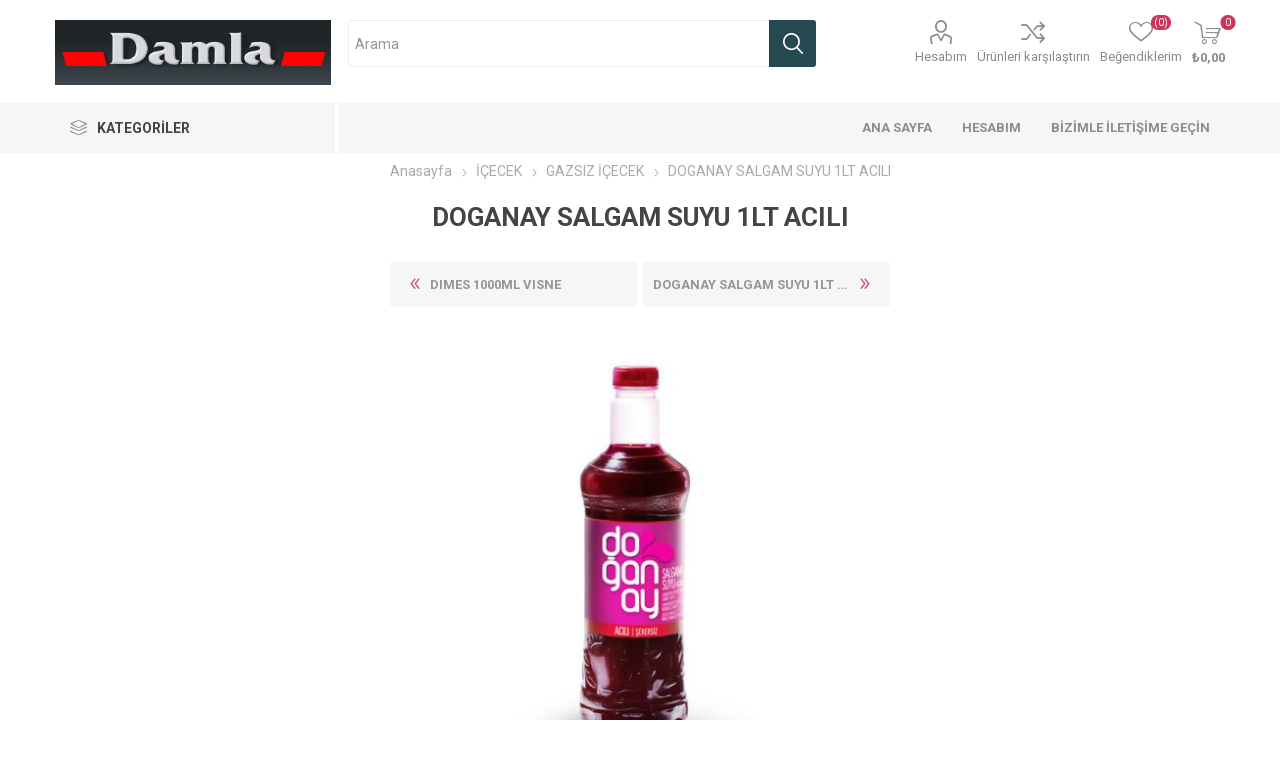

--- FILE ---
content_type: text/html; charset=utf-8
request_url: https://www.damlamarketler.com/doganay-salgam-suyu-1lt-acili-7524
body_size: 49572
content:
<!DOCTYPE html>
<html lang="tr"  class="html-product-details-page">
<head>
    <title>Damla Market. DOGANAY SALGAM SUYU 1LT ACILI</title>
    <meta http-equiv="Content-type" content="text/html;charset=UTF-8" />
    <meta name="description" content="" />
    <meta name="keywords" content="" />
    <meta name="generator" content="nopCommerce" />
    <meta name="viewport" content="width=device-width, initial-scale=1, maximum-scale=1, user-scalable=0" />
    <link rel="preload" as="font" href="/Themes/Emporium/Content/icons/emporium-icons.woff" crossorigin>
    <link href="https://fonts.googleapis.com/css?family=Roboto:300,400,700&amp;subset=cyrillic-ext,greek-ext&display=swap" rel="stylesheet">
    <meta property="og:type" content="product" />
<meta property="og:title" content="DOGANAY SALGAM SUYU 1LT ACILI" />
<meta property="og:description" content="" />
<meta property="og:image" content="http://www.damlamarketler.com/images/thumbs/0000491_doganay-salgam-suyu-1-lt-acili_510.jpg" />
<meta property="og:image:url" content="http://www.damlamarketler.com/images/thumbs/0000491_doganay-salgam-suyu-1-lt-acili_510.jpg" />
<meta property="og:url" content="http://www.damlamarketler.com/doganay-salgam-suyu-1lt-acili-7524" />
<meta property="og:site_name" content="Damla" />
<meta property="twitter:card" content="summary" />
<meta property="twitter:site" content="Damla" />
<meta property="twitter:title" content="DOGANAY SALGAM SUYU 1LT ACILI" />
<meta property="twitter:description" content="" />
<meta property="twitter:image" content="http://www.damlamarketler.com/images/thumbs/0000491_doganay-salgam-suyu-1-lt-acili_510.jpg" />
<meta property="twitter:url" content="http://www.damlamarketler.com/doganay-salgam-suyu-1lt-acili-7524" />

    


    

<style>

    .product-details-page .full-description {
        display: none;
    }
    .product-details-page .ui-tabs .full-description {
        display: block;
    }
    .product-details-page .tabhead-full-description {
        display: none;
    }
    

    .product-details-page .product-specs-box {
        display: none;
    }
    .product-details-page .ui-tabs .product-specs-box {
        display: block;
    }
    .product-details-page .ui-tabs .product-specs-box .title {
        display: none;
    }
    

    .product-details-page .product-no-reviews,
    .product-details-page .product-review-links {
        display: none;
    }
    </style><!-- Global site tag (gtag.js) - Google Analytics -->
                <script async src='https://www.googletagmanager.com/gtag/js?id=UA-0000000-0'></script>
                <script>
                  window.dataLayer = window.dataLayer || [];
                  function gtag(){dataLayer.push(arguments);}
                  gtag('js', new Date());

                  gtag('config', 'UA-0000000-0');
                  
                  
                </script>

    



    <link href="/Themes/Emporium/Content/css/styles.css" rel="stylesheet" type="text/css" />
<link href="/Themes/Emporium/Content/css/tables.css" rel="stylesheet" type="text/css" />
<link href="/Themes/Emporium/Content/css/mobile.css" rel="stylesheet" type="text/css" />
<link href="/Themes/Emporium/Content/css/480.css" rel="stylesheet" type="text/css" />
<link href="/Themes/Emporium/Content/css/768.css" rel="stylesheet" type="text/css" />
<link href="/Themes/Emporium/Content/css/1024.css" rel="stylesheet" type="text/css" />
<link href="/Themes/Emporium/Content/css/1280.css" rel="stylesheet" type="text/css" />
<link href="/Themes/Emporium/Content/css/1600.css" rel="stylesheet" type="text/css" />
<link href="/Plugins/SevenSpikes.Core/Styles/slick-slider-1.6.0.css" rel="stylesheet" type="text/css" />
<link href="/Plugins/SevenSpikes.Core/Styles/perfect-scrollbar.min.css" rel="stylesheet" type="text/css" />
<link href="/Plugins/SevenSpikes.Nop.Plugins.CloudZoom/Themes/Emporium/Content/cloud-zoom/CloudZoom.css" rel="stylesheet" type="text/css" />
<link href="/lib_npm/magnific-popup/magnific-popup.css" rel="stylesheet" type="text/css" />
<link href="/Plugins/SevenSpikes.Nop.Plugins.PrevNextProduct/Themes/Emporium/Content/prevnextproduct.css" rel="stylesheet" type="text/css" />
<link href="/Plugins/SevenSpikes.Nop.Plugins.NopQuickTabs/Themes/Emporium/Content/QuickTabs.css" rel="stylesheet" type="text/css" />
<link href="/Plugins/SevenSpikes.Nop.Plugins.ProductRibbons/Styles/Ribbons.common.css" rel="stylesheet" type="text/css" />
<link href="/Plugins/SevenSpikes.Nop.Plugins.ProductRibbons/Themes/Emporium/Content/Ribbons.css" rel="stylesheet" type="text/css" />
<link href="/Plugins/SevenSpikes.Nop.Plugins.QuickView/Themes/Emporium/Content/QuickView.css" rel="stylesheet" type="text/css" />
<link href="/lib_npm/fine-uploader/fine-uploader/fine-uploader.min.css" rel="stylesheet" type="text/css" />
<link href="/Themes/Emporium/Content/css/theme.custom-1.css?v=81" rel="stylesheet" type="text/css" />

    
    
    
    
    <link rel="apple-touch-icon" sizes="180x180" href="/icons/icons_0/apple-touch-icon.png"><link rel="icon" type="image/png" sizes="32x32" href="/icons/icons_0/favicon-32x32.png"><link rel="icon" type="image/png" sizes="192x192" href="/icons/icons_0/android-chrome-192x192.png"><link rel="icon" type="image/png" sizes="16x16" href="/icons/icons_0/favicon-16x16.png"><link rel="manifest" href="/icons/icons_0/site.webmanifest"><link rel="mask-icon" href="/icons/icons_0/safari-pinned-tab.svg" color="#5bbad5"><link rel="shortcut icon" href="/icons/icons_0/favicon.ico"><meta name="msapplication-TileColor" content="#2d89ef"><meta name="msapplication-TileImage" content="/icons/icons_0/mstile-144x144.png"><meta name="msapplication-config" content="/icons/icons_0/browserconfig.xml"><meta name="theme-color" content="#ffffff">
    
    <!--Powered by nopCommerce - https://www.nopCommerce.com-->
</head>
<body class="product-details-page-body">
    



<div class="ajax-loading-block-window" style="display: none">
</div>
<div id="dialog-notifications-success" title="Bildirim" style="display:none;">
</div>
<div id="dialog-notifications-error" title="Hata" style="display:none;">
</div>
<div id="dialog-notifications-warning" title="Uyarı" style="display:none;">
</div>
<div id="bar-notification" class="bar-notification-container" data-close="Kapat">
</div>



<!--[if lte IE 8]>
    <div style="clear:both;height:59px;text-align:center;position:relative;">
        <a href="http://www.microsoft.com/windows/internet-explorer/default.aspx" target="_blank">
            <img src="/Themes/Emporium/Content/img/ie_warning.jpg" height="42" width="820" alt="You are using an outdated browser. For a faster, safer browsing experience, upgrade for free today." />
        </a>
    </div>
<![endif]-->


<div class="master-wrapper-page">
    
    <div class="responsive-nav-wrapper-parent">
        <div class="responsive-nav-wrapper">
            <div class="menu-title">
                <span>Menü</span>
            </div>
            <div class="search-wrap">
                <span>Arama</span>
            </div>
            <div class="mobile-logo">
                



<a href="/" class="logo">


<img alt="Damla" title="Damla" src="http://damlamarketler.com/images/thumbs/0000329_DamlaLogo.png" /></a>
            </div>
            <div class="shopping-cart-link">               
            </div>
            <div class="personal-button" id="header-links-opener">
                <span>Kişisel menü</span>
            </div>
        </div>
    </div>
    

<div class="header">
    
    <div class="header-upper">
        <div class="header-selectors-wrapper">
            
            
            
            
        </div>
    </div>
    <div class="header-lower">
        <div class="header-logo">
            



<a href="/" class="logo">


<img alt="Damla" title="Damla" src="http://damlamarketler.com/images/thumbs/0000329_DamlaLogo.png" /></a>
        </div>
        <div class="search-box store-search-box">
            <div class="close-side-menu">
                <span class="close-side-menu-text">Arama </span>
                <span class="close-side-menu-btn">Kapat</span>
            </div>
            <form method="get" id="small-search-box-form" action="/search">
        <input type="text" class="search-box-text" id="small-searchterms" autocomplete="off" name="q" placeholder="Arama " aria-label="Arama mağazası" />
        <button type="submit" class="button-1 search-box-button">Arama</button>
            
</form>
        </div>

        <div class="header-links-wrapper">
            

<div class="header-links">
    <ul>
        
            <li>
                <a href="/customer/info" class="ico-account opener" data-loginUrl="/login">Hesabım</a>
                <div class="profile-menu-box ">
                    <div class="close-side-menu">
                        <span class="close-side-menu-text">Hesabım</span>
                        <span class="close-side-menu-btn">Kapat</span>
                    </div>
                    <div class="header-form-holder">
                            <a href="/register?returnUrl=%2Fdoganay-salgam-suyu-1lt-acili-7524" class="ico-register">Kayıt ol</a>
                        <a href="/login?returnUrl=%2Fdoganay-salgam-suyu-1lt-acili-7524" class="ico-login">Oturum aç</a>
                    </div>
                </div>
            </li>
            <li><a href="/compareproducts" class="ico-compare">Ürünleri karşılaştırın</a></li>

            <li>
                <a href="/wishlist" class="ico-wishlist">
                    <span class="wishlist-label">Beğendiklerim</span>
                    <span class="wishlist-qty">(0)</span>
                </a>
            </li>

        
    </ul>
        <div class="mobile-flyout-wrapper">
            <div class="close-side-menu">
                <span class="close-side-menu-text">Sepet</span>
                <span class="close-side-menu-btn">Kapat</span>
            </div>
            



<div id="flyout-cart" class="flyout-cart" data-removeItemFromCartUrl="/EmporiumTheme/RemoveItemFromCart" data-flyoutCartUrl="/EmporiumTheme/FlyoutShoppingCart">
    <div id="topcartlink">
        <a href="/cart" class="ico-cart">
            <span class="cart-qty">0</span>
            <span class="cart-label">
&#x20BA;0,00            </span>
        </a>
    </div>
    <div class="mini-shopping-cart">
        <div class="flyout-cart-scroll-area">
                <p>Alışveriş sepetinizde ürün yok.</p>
        </div>
    </div>
</div>
        </div>
        
</div>

        </div>
    </div>
    <div class="header-menu-parent">
        <div class="header-menu categories-in-side-panel">
		        <div class="category-navigation-list-wrapper">
			        <span class="category-navigation-title">Kategoriler</span>
		            <ul class="category-navigation-list sticky-flyout"></ul>
		        </div>
		    <div class="close-menu">
		    	<span class="close-menu-text">Menü</span>
		        <span class="close-menu-btn">Kapat</span>
		    </div>



<input type="hidden" value="false" id="isRtlEnabled" />

<ul class="top-menu">
    
    <li class="all-categories">
        <span>Kategoriler</span>
        <div class="plus-button"></div>
        <div class="sublist-wrap">
            <ul class="sublist">
                <li class="back-button">
                    <span>Geri</span>
                </li>

<li  class="root-category-items" >
        <a class="with-subcategories" href="/manav">MANAV</a>
        <div class="plus-button"></div>
        <div class="sublist-wrap">
            <ul class="sublist">
                <li class="back-button">
                    <span>Geri</span>
                </li>

<li >
            <a href="/meyve">MEYVE</a>
</li>
<li >
            <a href="/sebze">SEBZE</a>
</li>            </ul>
        </div>
</li>
<li  class="root-category-items" >
        <a class="with-subcategories" href="/et-tavuk">ET,TAVUK</a>
        <div class="plus-button"></div>
        <div class="sublist-wrap">
            <ul class="sublist">
                <li class="back-button">
                    <span>Geri</span>
                </li>

<li >
            <a href="/kirmizi-et">KIRMIZI ET</a>
</li>
<li >
            <a href="/beyaz-et">BEYAZ ET</a>
</li>
<li >
            <a href="/et-sarkuteri">ET &#x15E;ARK&#xDC;TER&#x130;</a>
</li>            </ul>
        </div>
</li>
<li  class="root-category-items" >
        <a class="with-subcategories" href="/sut-kahvaltilik">S&#xDC;T,KAHVALTILIK</a>
        <div class="plus-button"></div>
        <div class="sublist-wrap">
            <ul class="sublist">
                <li class="back-button">
                    <span>Geri</span>
                </li>

<li >
            <a href="/sut">S&#xDC;T</a>
</li>
<li >
            <a href="/peynir">PEYN&#x130;R</a>
</li>
<li >
            <a href="/yogurt">YO&#x11E;URT</a>
</li>
<li >
            <a href="/tereyag-margarin">TEREYA&#x11E;,MARGAR&#x130;N</a>
</li>
<li >
            <a href="/yumurta">YUMURTA</a>
</li>
<li >
            <a href="/zeytin">ZEYT&#x130;N</a>
</li>
<li >
            <a href="/sutlu-tatli">S&#xDC;TL&#xDC; TATLI</a>
</li>
<li >
            <a href="/krema">KREMA</a>
</li>
<li >
            <a href="/kahvaltiliklar">KAHVALTILIKLAR</a>
</li>            </ul>
        </div>
</li>
<li  class="root-category-items" >
        <a class="with-subcategories" href="/gida">GIDA</a>
        <div class="plus-button"></div>
        <div class="sublist-wrap">
            <ul class="sublist">
                <li class="back-button">
                    <span>Geri</span>
                </li>

<li >
            <a href="/makarna">MAKARNA</a>
</li>
<li >
            <a href="/bakliyat">BAKL&#x130;YAT</a>
</li>
<li >
            <a href="/sivi-yag">SIVI YA&#x11E;</a>
</li>
<li >
            <a href="/tuz-baharat-harc">TUZ-BAHARAT-HAR&#xC7;</a>
</li>
<li >
            <a href="/cay">&#xC7;AY</a>
</li>
<li >
            <a href="/seker">&#x15E;EKER</a>
</li>
<li >
            <a href="/corba-bulyon">&#xC7;ORBA BULYON</a>
</li>
<li >
            <a href="/atistirmalik">ATI&#x15E;TIRMALIK</a>
</li>
<li >
            <a href="/salca">SAL&#xC7;A</a>
</li>
<li >
            <a href="/ketcap-mayonez">KET&#xC7;AP MAYONEZ</a>
</li>
<li >
            <a href="/konserve-sos">KONSERVE-SOS</a>
</li>
<li >
            <a href="/un">UN</a>
</li>
<li >
            <a href="/sekerleme">&#x15E;EKERLEME</a>
</li>
<li >
            <a href="/dondurulmus-gida">DONDURULMU&#x15E; GIDA</a>
</li>            </ul>
        </div>
</li>
<li  class="root-category-items" >
        <a class="with-subcategories" href="/icecek">&#x130;&#xC7;ECEK</a>
        <div class="plus-button"></div>
        <div class="sublist-wrap">
            <ul class="sublist">
                <li class="back-button">
                    <span>Geri</span>
                </li>

<li >
            <a href="/gazli-icecek">GAZLI &#x130;&#xC7;ECEK</a>
</li>
<li >
            <a href="/gazsiz-icecek">GAZSIZ &#x130;&#xC7;ECEK</a>
</li>
<li >
            <a href="/kahve">KAHVE</a>
</li>
<li >
            <a href="/su">SU</a>
</li>            </ul>
        </div>
</li>
<li  class="root-category-items" >
        <a class="with-subcategories" href="/temizlik">TEM&#x130;ZL&#x130;K</a>
        <div class="plus-button"></div>
        <div class="sublist-wrap">
            <ul class="sublist">
                <li class="back-button">
                    <span>Geri</span>
                </li>

<li >
            <a href="/camasir-yikama">&#xC7;AMA&#x15E;IR YIKAMA</a>
</li>
<li >
            <a href="/bulasik-yikama">BULA&#x15E;IK YIKAMA</a>
</li>
<li >
            <a href="/ev-temizlik-urunleri">EV TEM&#x130;ZL&#x130;K &#xDC;R&#xDC;NLER&#x130;</a>
</li>
<li >
            <a href="/ev-temizlik-gerecleri">EV TEM&#x130;ZL&#x130;K GERE&#xC7;LER&#x130;</a>
</li>
<li >
            <a href="/mutfak-gerecleri">MUTFAK GERE&#xC7;LER&#x130;</a>
</li>
<li >
            <a href="/kagit-urunleri">KA&#x11E;IT &#xDC;R&#xDC;NLER&#x130;</a>
</li>            </ul>
        </div>
</li>
<li  class="root-category-items" >
        <a class="with-subcategories" href="/kozmetik">KOZMET&#x130;K</a>
        <div class="plus-button"></div>
        <div class="sublist-wrap">
            <ul class="sublist">
                <li class="back-button">
                    <span>Geri</span>
                </li>

<li >
            <a href="/hijyenik-pedler">H&#x130;JYEN&#x130;K PEDLER</a>
</li>
<li >
            <a href="/agiz-bakim-urunleri">A&#x11E;IZ BAKIM &#xDC;R&#xDC;NLER&#x130;</a>
</li>
<li >
            <a href="/sac-bakim">SA&#xC7; BAKIM</a>
</li>
<li >
            <a href="/banyo-dus-sabun">BANYO-DU&#x15E; SABUN</a>
</li>
<li >
            <a href="/erkek-bakim">ERKEK BAKIM</a>
</li>
<li >
            <a href="/kadin-bakim">KADIN BAKIM</a>
</li>
<li >
            <a href="/cilt-bakimi">C&#x130;LT BAKIMI</a>
</li>
<li >
            <a href="/kolonya">KOLONYA</a>
</li>
<li >
            <a href="/parfum-deodorant">PARF&#xDC;M-DEODORANT</a>
</li>
<li >
            <a href="/saglik-urunleri">SA&#x11E;LIK &#xDC;R&#xDC;NLER&#x130;</a>
</li>            </ul>
        </div>
</li>
<li  class="root-category-items" >
        <a class="with-subcategories" href="/bebek">BEBEK</a>
        <div class="plus-button"></div>
        <div class="sublist-wrap">
            <ul class="sublist">
                <li class="back-button">
                    <span>Geri</span>
                </li>

<li >
            <a href="/bebek-bezi">BEBEK BEZ&#x130;</a>
</li>
<li >
            <a href="/bebek-bakim">BEBEK BAKIM</a>
</li>
<li >
            <a href="/bebek-beslenme">BEBEK BESLENME</a>
</li>            </ul>
        </div>
</li>            </ul>
        </div>
    </li>
        <li><a href="/">Ana sayfa</a></li>
        <li><a href="/customer/info">Hesabım</a></li>
        <li><a href="/contactus">Bizimle iletişime geçin</a></li>
    
</ul>

		    <div class="mobile-menu-items"></div>
        </div>
    </div>
    
</div>
    
    <div class="overlayOffCanvas"></div>
    <div class="master-wrapper-content">
        


<div id="product-ribbon-info" data-productid="467"
     data-productboxselector=".product-item, .item-holder"
     data-productboxpicturecontainerselector=".picture, .item-picture"
     data-productpagepicturesparentcontainerselector=".product-essential"
     data-productpagebugpicturecontainerselector=".picture"
     data-retrieveproductribbonsurl="/RetrieveProductRibbons">
</div>


<div class="quickViewData" data-productselector=".product-item"
     data-productselectorchild=".btn-wrapper"
     data-retrievequickviewurl="/quickviewdata"
     data-quickviewbuttontext="Görüntüle"
     data-quickviewbuttontitle="Görüntüle"
     data-isquickviewpopupdraggable="True"
     data-enablequickviewpopupoverlay="True"
     data-accordionpanelsheightstyle="content"
     data-getquickviewbuttonroute="/getquickviewbutton">
</div>
        <div class="master-column-wrapper">
            


<div class="center-1">
    
    



<div class="page product-details-page">
    <div class="page-body">
        
        <form method="post" id="product-details-form" action="/doganay-salgam-suyu-1lt-acili-7524">



<!--Microdata-->
<div  itemscope itemtype="http://schema.org/Product">
    <meta itemprop="name" content="DOGANAY SALGAM SUYU 1LT ACILI"/>
    <meta itemprop="sku" content="7524"/>
    <meta itemprop="gtin" content="8693354000578"/>
    <meta itemprop="mpn"/>
    <meta itemprop="description" content=""/>
    <meta itemprop="image" content="http://www.damlamarketler.com/images/thumbs/0000491_doganay-salgam-suyu-1-lt-acili_510.jpg"/>
    <div itemprop="offers" itemscope itemtype="http://schema.org/Offer">
        <meta itemprop="url" content="http://www.damlamarketler.com/doganay-salgam-suyu-1lt-acili-7524"/>
        <meta itemprop="price" content="25.00"/>
        <meta itemprop="priceCurrency" content="&#x20BA;"/>
        <meta itemprop="priceValidUntil"/>
        <meta itemprop="availability" content="http://schema.org/OutOfStock" />
    </div>
    <div itemprop="review" itemscope itemtype="http://schema.org/Review">
        <meta itemprop="author" content="ALL"/>
        <meta itemprop="url" content="/productreviews/467"/>
    </div>
</div>
            <div data-productid="467">
                <div class="product-essential">
                    <div class="mobile-name-holder"></div>
                    <div class="mobile-prev-next-holder"></div>
					



    <input type="hidden" class="cloudZoomAdjustPictureOnProductAttributeValueChange"
           data-productid="467"
           data-isintegratedbywidget="true" />
        <input type="hidden" class="cloudZoomEnableClickToZoom" />
    <div class="gallery sevenspikes-cloudzoom-gallery">
        
        <div class="picture-wrapper">
            <div class="picture" id="sevenspikes-cloud-zoom" data-zoomwindowelementid=""
                 data-selectoroftheparentelementofthecloudzoomwindow=""
                 data-defaultimagecontainerselector=".product-essential .gallery"
                 data-zoom-window-width="400"
                 data-zoom-window-height="400">
                <a href="http://www.damlamarketler.com/images/thumbs/0000491_doganay-salgam-suyu-1-lt-acili.jpg" data-full-image-url="http://www.damlamarketler.com/images/thumbs/0000491_doganay-salgam-suyu-1-lt-acili.jpg" class="picture-link" id="zoom1">
                    <img src="http://www.damlamarketler.com/images/thumbs/0000491_doganay-salgam-suyu-1-lt-acili_510.jpg" alt="DOGANAY SALGAM SUYU 1LT ACILI. &#xFC;r&#xFC;n g&#xF6;rseli" class="cloudzoom" id="cloudZoomImage"
                         itemprop="image" data-cloudzoom="appendSelector: &#x27;.picture-wrapper&#x27;, zoomPosition: &#x27;inside&#x27;, zoomOffsetX: 0, captionPosition: &#x27;bottom&#x27;, tintOpacity: 0, zoomWidth: 400, zoomHeight: 400, easing: 3, touchStartDelay: true, zoomFlyOut: false, disableZoom: &#x27;auto&#x27;"
                          />
                </a>
            </div>
        </div>
        
    </div>
                    <div class="overview">
                        <div class="prev-next-holder">
                            
    <div class="previous-product">
        <a href="/dimes-1000ml-visne-7397" title="DIMES 1000ML VISNE"><span class="previous-product-label">Önceki</span><span class="previous-product-title">DIMES 1000ML VISNE</span></a>
    </div>

    <div class="next-product">
        <a href="/doganay-salgam-suyu-1lt-acisiz-7523" title="DOGANAY SALGAM SUYU 1LT ACI..."><span class="next-product-label">Sonraki</span><span class="next-product-title">DOGANAY SALGAM SUYU 1LT ACI...</span></a>
    </div>

                        </div>
                        <!--product breadcrumb-->
                            <div class="breadcrumb">
            <ul itemscope itemtype="http://schema.org/BreadcrumbList">
                
                <li>
                    <span>
                        <a href="/">
                            <span>Anasayfa</span>
                        </a>
                    </span>
                    <span class="delimiter">/</span>
                </li>
                    <li itemprop="itemListElement" itemscope itemtype="http://schema.org/ListItem">
                        <a href="/icecek" itemprop="item">
                            <span itemprop="name">&#x130;&#xC7;ECEK</span>
                        </a>
                        <span class="delimiter">/</span>
                        <meta itemprop="position" content="1" />
                    </li>
                    <li itemprop="itemListElement" itemscope itemtype="http://schema.org/ListItem">
                        <a href="/gazsiz-icecek" itemprop="item">
                            <span itemprop="name">GAZSIZ &#x130;&#xC7;ECEK</span>
                        </a>
                        <span class="delimiter">/</span>
                        <meta itemprop="position" content="2" />
                    </li>
                
                <li itemprop="itemListElement" itemscope itemtype="http://schema.org/ListItem">
                    <strong class="current-item" itemprop="name">DOGANAY SALGAM SUYU 1LT ACILI</strong>
                    <span itemprop="item" itemscope itemtype="http://schema.org/Thing" 
                          id="/doganay-salgam-suyu-1lt-acili-7524">
                    </span>
                    <meta itemprop="position" content="3" />
                    
                </li>
            </ul>
    </div>

                        
                        <div class="product-name">
                            <h1>
                                DOGANAY SALGAM SUYU 1LT ACILI
                            </h1>
                            <!--manufacturers-->
                            
                        </div>
                        <div class="reviews-and-compare">
                            <!--product reviews-->
                                <div class="product-reviews-overview">
        <div class="product-review-box">
            <div class="rating">
                <div style="width: 0%">
                </div>
            </div>
        </div>

            <div class="product-no-reviews">
                <a href="/productreviews/467">Bu ürünü ilk yorumlayan siz olun</a>
            </div>
    </div>

                            <!--compare button-->
                                <div class="compare-products">
        <button type="button" class="button-2 add-to-compare-list-button" onclick="AjaxCart.addproducttocomparelist('/compareproducts/add/467');return false;">Karşılaştırma listesine ekle</button>
    </div>

                        </div>
                        <!--short description-->
                        <!--SKU, MAN, GTIN, vendor-->
                        <div class="additional-details">
        <div class="sku" >
            <span class="label">SKU:</span>
            <span class="value" id="sku-467">7524</span>
        </div>
</div>
                        <div class="attributes-wrapper">
                            <!--attributes-->
                            <!--gift card-->
                            <!--rental info-->

                            
                        </div>




<div class="product-social-buttons">
    <label class="product-social-label">Paylaş:</label>
    <ul class="product-social-sharing">
        <li>
            <!-- Twitter -->
            <a class="twitter" title="Twitter'da paylaş" href="javascript:openShareWindow('https://twitter.com/share?url=http://www.damlamarketler.com/doganay-salgam-suyu-1lt-acili-7524')">Twitter'da paylaş</a>
        </li>
        <li>
            <!-- Facebook -->
            <a class="facebook" title="Facebook'ta Paylaş" href="javascript:openShareWindow('https://www.facebook.com/sharer.php?u=http://www.damlamarketler.com/doganay-salgam-suyu-1lt-acili-7524')">Facebook'ta Paylaş</a>
        </li>
        <li>
            <a class="pinterest" title="Pinterest'te paylaş" href="javascript:void((function(){var e=document.createElement('script');e.setAttribute('type','text/javascript');e.setAttribute('charset','UTF-8');e.setAttribute('src','https://assets.pinterest.com/js/pinmarklet.js?r='+Math.random()*99999999);document.body.appendChild(e)})());">Pinterest'te paylaş</a>
        </li>
        <li>
            <!-- Email a friend -->
                <div class="email-a-friend">
        <button type="button" class="button-2 email-a-friend-button" onclick="setLocation('/productemailafriend/467')">Arkadaşına e-posta ile gönder</button>
    </div>

        </li>
    </ul>

    <script>
        function openShareWindow(url) {
            var winWidth = 520;
            var winHeight = 400;
            var winTop = (screen.height / 2) - (winHeight / 2);
            var winLeft = (screen.width / 2) - (winWidth / 2);

            window.open(url, 'sharer', 'top=' + winTop + ',left=' + winLeft + ',toolbar=0,status=0,width=' + winWidth + ',height=' + winHeight);
        }
    </script>
</div>
                        

                        <div class="product-prices-box">
                            <div>
                                <!--availability-->
                                
                                
                                <!--price & add to cart-->
    <div class="prices">
            <div class="product-price">
                <span  id="price-value-467" class="price-value-467" >
                    ₺25,00
                </span>
            </div>
    </div>
    <div class="add-to-cart">
            <div class="add-to-cart-panel">
                <label class="qty-label" for="addtocart_467_EnteredQuantity">Adet:</label>
            <div class="add-to-cart-qty-wrapper">
                <input id="product_enteredQuantity_467" class="qty-input" type="text" aria-label="Enter a quantity" data-val="true" data-val-number="The field Adet must be a number." data-val-required="The Adet field is required." name="addtocart_467.EnteredQuantity" value="1" />
                <span class="artir" id="base_1">&#x69;</span>
                <span class="azalt" id="base_1">&#x68;</span>
            </div>
                    
                    <button type="button" id="add-to-cart-button-467" class="button-1 add-to-cart-button" data-productid="467" onclick="AjaxCart.addproducttocart_details('/addproducttocart/details/467/1', '#product-details-form');return false;">Sepete ekle</button>
            </div>
        
    </div>
                                <!--sample download-->
                                
                                <!--add to wishlist-->
    <div class="add-to-wishlist">
        <button type="button" id="add-to-wishlist-button-467" class="button-2 add-to-wishlist-button" data-productid="467" onclick="AjaxCart.addproducttocart_details('/addproducttocart/details/467/2', '#product-details-form');return false;"><span>Be&#x11F;endiklerime Ekle</span></button>
    </div>
                                
                                <!--delivery-->
                                

                                
                            </div>
                        </div>
                    </div>
                    
                </div>


                


    

    <div id="quickTabs" class="productTabs "
         data-ajaxEnabled="false"
         data-productReviewsAddNewUrl="/ProductTab/ProductReviewsTabAddNew/467"
         data-productContactUsUrl="/ProductTab/ProductContactUsTabAddNew/467"
         data-couldNotLoadTabErrorMessage="Couldn&#x27;t load this tab.">
        
<div class="productTabs-header">
    <ul>
            <li>
                <a href="#quickTab-specifications">&#xDC;r&#xFC;n &#xD6;zellikleri</a>
            </li>
            <li>
                <a href="#quickTab-reviews">Yorumlar</a>
            </li>
            <li>
                <a href="#quickTab-contact_us">Bize Ula&#x15F;&#x131;n</a>
            </li>
    </ul>
</div>
<div class="productTabs-body">
        <div id="quickTab-specifications">
            


        </div>
        <div id="quickTab-reviews">
            <div id="updateTargetId" class="product-reviews-page">
        <div class="write-review" id="review-form">
            <div class="product-review-links">
                0
                yorum (lar)
            </div>
                <span itemprop="ratingValue" style="display: none;">0.0</span>
                <span itemprop="reviewCount" style="display: none;">0</span>
            <div class="product-review-box">
                <div class="rating">
                    <div style="width: 0%">
                    </div>
                </div>
            </div>
            <div class="title">
                <strong class="write-review-title"><span>Kendi görüşünü yaz</span></strong>
                <strong class="close-review-form"><span>Kapat</span></strong>
            </div>
            <div class="write-review-collapse">
                <div class="message-error validation-summary-errors"><ul><li>Sadece kay&#x131;tl&#x131; kullan&#x131;c&#x131;lar yorum yazabilir</li>
</ul></div>
                <div class="form-fields">
                    <div class="inputs">
                        <label for="AddProductReview_Title">&#x130;nceleme ba&#x15F;l&#x131;&#x11F;&#x131;:</label>
                        <input class="review-title" type="text" id="AddProductReview_Title" name="AddProductReview.Title" value="" disabled="disabled" />
                        <span class="required">*</span>
                        <span class="field-validation-valid" data-valmsg-for="AddProductReview.Title" data-valmsg-replace="true"></span>
                    </div>
                    <div class="inputs">
                        <label for="AddProductReview_ReviewText">Metni incele:</label>
                        <textarea class="review-text" id="AddProductReview_ReviewText" name="AddProductReview.ReviewText" disabled="disabled">
</textarea>
                        <span class="required">*</span>
                        <span class="field-validation-valid" data-valmsg-for="AddProductReview.ReviewText" data-valmsg-replace="true"></span>
                    </div>
                    <div class="review-rating">
                        <label for="AddProductReview_Rating">De&#x11F;erlendirme:</label>
                        <ul>
                            <li class="label first">Kötü</li>
                            <li class="rating-options">
                                <input value="1" value="1" type="radio" type="radio" id="addproductrating_1" aria-label="Kötü" data-val="true" data-val-required="The De&#x11F;erlendirme field is required." name="AddProductReview.Rating" />
                                <label for="addproductrating_1">1</label>
                                <input value="2" value="2" type="radio" type="radio" id="addproductrating_2" aria-label="Not good" name="AddProductReview.Rating" />
                                <label for="addproductrating_2">2</label>
                                <input value="3" value="3" type="radio" type="radio" id="addproductrating_3" aria-label="Not bad but also not excellent" name="AddProductReview.Rating" />
                                <label for="addproductrating_3">3</label>
                                <input value="4" value="4" type="radio" type="radio" id="addproductrating_4" aria-label="Good" name="AddProductReview.Rating" />
                                <label for="addproductrating_4">4</label>
                                <input value="5" value="5" type="radio" type="radio" id="addproductrating_5" aria-label="Mükemmel" checked="checked" name="AddProductReview.Rating" />
                                <label for="addproductrating_5">5</label>
                            </li>
                            <li class="label last">Mükemmel</li>
                        </ul>
                    </div>
                    
                    
                </div>
                <div class="buttons">
                        <button type="button" id="add-review" disabled="disabled" name="add-review" class="button-1 write-product-review-button">Yorum gönder</button>
                </div>
            </div>
        </div>
</div>



        </div>
        <div id="quickTab-contact_us">
            

<div id="contact-us-tab" class="write-review">
    <div class="form-fields">
        <div class="inputs">
            <label for="FullName">Ad&#x131;n&#x131;z</label>
            <input placeholder="Adınızı giriniz" class="contact_tab_fullname review-title" type="text" data-val="true" data-val-required="Ad&#x131;n&#x131;z&#x131; giriniz" id="FullName" name="FullName" value="" />
            <span class="required">*</span>
            <span class="field-validation-valid" data-valmsg-for="FullName" data-valmsg-replace="true"></span>
        </div>
        <div class="inputs">
            <label for="Email">E-posta adresiniz</label>
            <input placeholder="Email adresinizi giriniz" class="contact_tab_email review-title" type="email" data-val="true" data-val-email="Yanl&#x131;&#x15F; email" data-val-required="E-posta giriniz" id="Email" name="Email" value="" />
            <span class="required">*</span>
            <span class="field-validation-valid" data-valmsg-for="Email" data-valmsg-replace="true"></span>
        </div>
        <div class="inputs">
            <label for="Enquiry">Mesaj&#x131;n&#x131;z</label>
            <textarea placeholder="Mesajınızı girin" class="contact_tab_enquiry review-text" data-val="true" data-val-required="Mesaj&#x131;n&#x131;z&#x131; girin" id="Enquiry" name="Enquiry">
</textarea>
            <span class="required">*</span>
            <span class="field-validation-valid" data-valmsg-for="Enquiry" data-valmsg-replace="true"></span>
        </div>

    </div>
    <div class="buttons">
        <button type="button" id="send-contact-us-form" name="send-email" class="button-1 contact-us-button" >Gönder<</button>
    </div>
</div>
        </div>
</div>
    </div>


                
                        <!-- related products grid -->
                        <!-- also purchsed products grid -->
                <div class="carousel-wrapper">
                </div>
            </div>
        <input name="__RequestVerificationToken" type="hidden" value="CfDJ8IxGJo94cJhOoO4T_JfOewBYCFjYKji6FNpbJhQP6txGzNdFwFsw7hy13-DvtjEBZKRDDTt6J3mnADaOxJQVoqy--T-f01AUFITapi-U6cKO38UShltCLOVtogl-Onrk0RluroAHP1Vzz65TDWDEtJo" /></form>
        
    </div>
</div>

    
</div>

        </div>
        
    </div>
    

<div class="footer">
    
    <div class="footer-upper">
        <div class="newsletter">
    <div class="title">
        <strong>Fırsat ve İndirimlerden haberdar olmak için e bültene kayıt olun</strong>
    </div>
    <div class="newsletter-subscribe" id="newsletter-subscribe-block">
        <div class="newsletter-email">
            <input id="newsletter-email" class="newsletter-subscribe-text" placeholder="Lütfen e-posta adresini giriniz.." aria-label="Duyurularımıza kayıt olun" type="email" name="NewsletterEmail" value="" />

            <button type="button" id="newsletter-subscribe-button" class="button-1 newsletter-subscribe-button">Abone Ol</button>

        </div>
        <div class="newsletter-validation">
            <span id="subscribe-loading-progress" style="display: none;" class="please-wait">Bekleyin...</span>
            <span class="field-validation-valid" data-valmsg-for="NewsletterEmail" data-valmsg-replace="true"></span>
        </div>
    </div>
    <div class="newsletter-result" id="newsletter-result-block"></div>
    
</div>
    </div>
    <div class="footer-middle">
        <div class="footer-block">
            <div class="title">
                <strong>Bilgi</strong>
            </div>
            <ul class="list">
                    <li><a href="/sitemap">Site haritası</a></li>
                    <li><a href="/contactus">Bizimle iletişime geçin</a></li>
                    <li><a href="/terms-of-services-for-vendors">Mesafeli Sat&#x131;&#x15F; S&#xF6;zle&#x15F;mesi</a></li>
                    <li><a href="/conditions-of-use">Ayd&#x131;nlatma Metni</a></li>
                    <li><a href="/about-us">Hakk&#x131;m&#x131;zda</a></li>
            </ul>
        </div>
        <div class="footer-block">
            <div class="title">
                <strong>Hesabım</strong>
            </div>
            <ul class="list">
                    <li><a href="/customer/info">Hesabım</a></li>
                <li><a href="/order/history">Siparişler</a></li>
                    <li><a href="/customer/addresses">Adresler</a></li>
                    <li><a href="/cart">Sepet</a></li>
                    <li><a href="/wishlist">Beğendiklerim</a></li>
            </ul>
        </div>
        <div class="footer-block">
            <div class="title">
                <strong>MAĞAZA ADRESİ: <br> ( Bağlarbaşı Mah. 466. Sok No:9 <br> Akşemsettin Camii Altı <br>Aktepe/Keçiören/ANKARA) <br> <br> <br> <br>Müşteri Hİzmetlerİ</strong>
            </div>
            <ul class="list">
                    <li><a href="/vendor/apply">Üye olmak için başvurun</a></li>
                    <li><a href="/privacy-notice">Gizlilik Politikas&#x131;</a></li>
            </ul>
        </div>
        <div class="socials-and-payments">
            <div class="social-icons">
                <div class="title">
                    <strong>Takip Edin</strong>
                </div>
                



<ul class="social-sharing">
        <li><a target="_blank" class="twitter" href="https://www.instagram.com/ankaradamlasupermarket/" rel="noopener noreferrer" aria-label="heyecan"></a></li>
        <li><a target="_blank" class="facebook" href="https://www.facebook.com/damlasupermarketim/" rel="noopener noreferrer" aria-label="Facebook"></a></li>
        <li><a target="_blank" class="youtube" href="http://www.youtube.com/user/nopCommerce" rel="noopener noreferrer" aria-label="Youtube"></a></li>
        <li><a class="rss" href="/news/rss/3" aria-label="RSS"></a></li>
</ul>
            </div>
            <div class="pay-options">
                <h3 class="title">Ödeme Seçenekleri</h3>
                <img src="/Themes/Emporium/Content/img/pay_icon1.png" alt="" />
                <img src="/Themes/Emporium/Content/img/pay_icon2.png" alt="" />
                <img src="/Themes/Emporium/Content/img/pay_icon3.png" alt="" />
                <img src="/Themes/Emporium/Content/img/pay_icon6.png" alt="" />
            </div>
        </div>
    </div>
    <div class="footer-lower">
        <div class="footer-disclaimer">
            (©) Damla Market 2021 <br><br> Designed by <a target="_blank" href="http://www.nebil.com.tr/"> "Nebil Yazılım"</a>
        </div>

        
    </div>
    
</div>
</div>



    
    <script src="/lib_npm/jquery/jquery.min.js"></script>
<script src="/lib_npm/jquery-validation/jquery.validate.min.js"></script>
<script src="/lib_npm/jquery-validation-unobtrusive/jquery.validate.unobtrusive.min.js"></script>
<script src="/lib_npm/jquery-ui-dist/jquery-ui.min.js"></script>
<script src="/lib_npm/jquery-migrate/jquery-migrate.min.js"></script>
<script src="/Plugins/SevenSpikes.Core/Scripts/iOS-12-array-reverse-fix.min.js"></script>
<script src="/js/public.common.js"></script>
<script src="/js/public.ajaxcart.js"></script>
<script src="/js/public.countryselect.js"></script>
<script src="/lib/kendo/2020.1.406/js/kendo.core.min.js"></script>
<script src="/lib/kendo/2020.1.406/js/kendo.userevents.min.js"></script>
<script src="/lib/kendo/2020.1.406/js/kendo.draganddrop.min.js"></script>
<script src="/lib/kendo/2020.1.406/js/kendo.popup.min.js"></script>
<script src="/lib/kendo/2020.1.406/js/kendo.window.min.js"></script>
<script src="/Plugins/SevenSpikes.Core/Scripts/cloudzoom.core.min.js"></script>
<script src="/Plugins/SevenSpikes.Nop.Plugins.CloudZoom/Scripts/CloudZoom.min.js"></script>
<script src="/lib_npm/magnific-popup/jquery.magnific-popup.min.js"></script>
<script src="/Plugins/SevenSpikes.Nop.Plugins.NopQuickTabs/Scripts/ProductTabs.min.js"></script>
<script src="/Plugins/SevenSpikes.Core/Scripts/jquery.json-2.4.min.js"></script>
<script src="/Plugins/SevenSpikes.Core/Scripts/sevenspikes.core.min.js"></script>
<script src="/Plugins/SevenSpikes.Nop.Plugins.ProductRibbons/Scripts/ProductRibbons.min.js"></script>
<script src="/lib_npm/fine-uploader/jquery.fine-uploader/jquery.fine-uploader.min.js"></script>
<script src="/Plugins/SevenSpikes.Nop.Plugins.QuickView/Scripts/QuickView.min.js"></script>
<script src="/Plugins/SevenSpikes.Core/Scripts/footable.min.js"></script>
<script src="/Plugins/SevenSpikes.Core/Scripts/perfect-scrollbar.min.js"></script>
<script src="/Plugins/SevenSpikes.Core/Scripts/sevenspikes.theme.min.js"></script>
<script src="/Plugins/SevenSpikes.Core/Scripts/slick-slider-1.6.0.min.js"></script>
<script src="/Themes/Emporium/Content/scripts/emporium.js"></script>

    <script>
                        //when a customer clicks 'Enter' button we submit the "add to cart" button (if visible)
                        $(document).ready(function() {
                            $("#addtocart_467_EnteredQuantity").on("keydown", function(event) {
                                if (event.keyCode == 13) {
                                    $("#add-to-cart-button-467").trigger("click");
                                    return false;
                                }
                            });

                            $("#product_enteredQuantity_467").on("input propertychange paste", function () {
                                var data = {
                                    productId: 467,
                                    quantity: $('#product_enteredQuantity_467').val()
                                };
                                $(document).trigger({ type: "product_quantity_changed", changedData: data });
                            });
                        });
                    </script>
<script>
                $("#small-search-box-form").on("submit", function(event) {
                    if ($("#small-searchterms").val() == "") {
                        alert('L\u00FCtfen bir arama anahtar kelimesi girin');
                        $("#small-searchterms").focus();
                        event.preventDefault();
                    }
                });
            </script>
<script>
            $(document).ready(function () {
                $('.header').on('mouseenter', '#topcartlink', function () {
                    $('#flyout-cart').addClass('active');
                });
                $('.header').on('mouseleave', '#topcartlink', function () {
                    $('#flyout-cart').removeClass('active');
                });
                $('.header').on('mouseenter', '#flyout-cart', function () {
                    $('#flyout-cart').addClass('active');
                });
                $('.header').on('mouseleave', '#flyout-cart', function () {
                    $('#flyout-cart').removeClass('active');
                });
            });
        </script>
<script type="text/javascript">
        var localized_data = {
            AjaxCartFailure: "Failed to add the product. Please refresh the page and try one more time."
        };
        AjaxCart.init(false, '.cart-qty', '.header-links .wishlist-qty', '#flyout-cart', localized_data);
    </script>
<script>
        function newsletter_subscribe(subscribe) {
            var subscribeProgress = $("#subscribe-loading-progress");
            subscribeProgress.show();
            var postData = {
                subscribe: subscribe,
                email: $("#newsletter-email").val()
            };
            $.ajax({
                cache: false,
                type: "POST",
                url: "/subscribenewsletter",
                data: postData,
                success: function (data, textStatus, jqXHR) {
                    $("#newsletter-result-block").html(data.Result);
                    if (data.Success) {
                        $('#newsletter-subscribe-block').hide();
                        $('#newsletter-result-block').show();
                    } else {
                        $('#newsletter-result-block').fadeIn("slow").delay(2000).fadeOut("slow");
                    }
                },
                error: function (jqXHR, textStatus, errorThrown) {
                    alert('Failed to subscribe.');
                },
                complete: function (jqXHR, textStatus) {
                    subscribeProgress.hide();
                }
            });
        }

        $(document).ready(function () {
            $('#newsletter-subscribe-button').on('click', function () {
newsletter_subscribe('true');            });
            $("#newsletter-email").on("keydown", function (event) {
                if (event.keyCode == 13) {
                    $("#newsletter-subscribe-button").trigger("click");
                    return false;
                }
            });
        });
    </script>

    <div class="scroll-back-button" id="goToTop"></div>
</body>
</html>